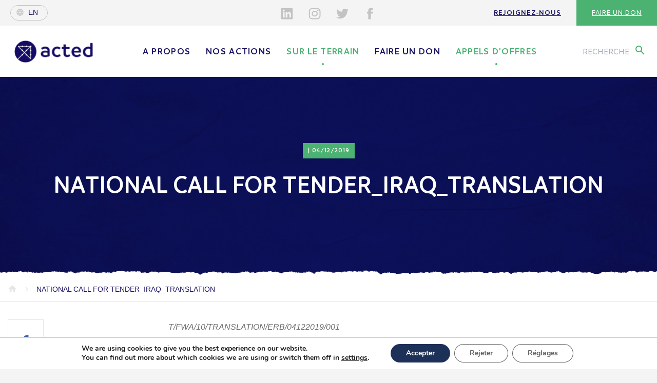

--- FILE ---
content_type: text/html; charset=UTF-8
request_url: https://www.acted.org/fr/appels-offre/national-call-for-tender_iraq_translation/
body_size: 17451
content:
<!DOCTYPE html><html><head lang="fr-FR"><meta charset="UTF-8"><meta name="viewport" content="width=device-width, initial-scale=1, shrink-to-fit=no"><meta name="turbolinks-cache-control" content="no-cache"><meta http-equiv="X-UA-Compatible" content="IE=edge"><link media="all" href="https://www.acted.org/wp-content/cache/autoptimize/1/css/autoptimize_dded744922c0ba2bbd644884bd5be298.css" rel="stylesheet"><link media="print" href="https://www.acted.org/wp-content/cache/autoptimize/1/css/autoptimize_2e84b55702c3892812f4300a2149390b.css" rel="stylesheet"><title>NATIONAL CALL FOR TENDER_IRAQ_TRANSLATION - Acted</title><link rel="icon" type="image/png" href="https://www.acted.org/wp-content/themes/acted2018/assets/favicon.png" /><meta name='robots' content='index, follow, max-image-preview:large, max-snippet:-1, max-video-preview:-1' /><link rel="alternate" href="https://www.acted.org/fr/appels-offre/national-call-for-tender_iraq_translation/" hreflang="fr" /><link rel="alternate" href="https://www.acted.org/en/appels-offre/national-call-for-tender_iraq_translation/" hreflang="en" /><link rel="canonical" href="https://www.acted.org/fr/appels-offre/national-call-for-tender_iraq_translation/" /><meta property="og:locale" content="fr_FR" /><meta property="og:locale:alternate" content="en_US" /><meta property="og:type" content="article" /><meta property="og:title" content="NATIONAL CALL FOR TENDER_IRAQ_TRANSLATION - Acted" /><meta property="og:url" content="https://www.acted.org/fr/appels-offre/national-call-for-tender_iraq_translation/" /><meta property="og:site_name" content="Acted" /><meta property="article:publisher" content="https://www.facebook.com/ngoACTED/" /><meta property="article:modified_time" content="2019-12-04T09:56:40+00:00" /><meta name="twitter:card" content="summary_large_image" /><meta name="twitter:site" content="@ACTED" /> <script type="application/ld+json" class="yoast-schema-graph">{"@context":"https://schema.org","@graph":[{"@type":"WebPage","@id":"https://www.acted.org/fr/appels-offre/national-call-for-tender_iraq_translation/","url":"https://www.acted.org/fr/appels-offre/national-call-for-tender_iraq_translation/","name":"NATIONAL CALL FOR TENDER_IRAQ_TRANSLATION - Acted","isPartOf":{"@id":"https://www.acted.org/fr/#website"},"datePublished":"2019-12-04T09:56:35+00:00","dateModified":"2019-12-04T09:56:40+00:00","breadcrumb":{"@id":"https://www.acted.org/fr/appels-offre/national-call-for-tender_iraq_translation/#breadcrumb"},"inLanguage":"fr-FR","potentialAction":[{"@type":"ReadAction","target":["https://www.acted.org/fr/appels-offre/national-call-for-tender_iraq_translation/"]}]},{"@type":"BreadcrumbList","@id":"https://www.acted.org/fr/appels-offre/national-call-for-tender_iraq_translation/#breadcrumb","itemListElement":[{"@type":"ListItem","position":1,"name":"Accueil","item":"https://www.acted.org/fr/"},{"@type":"ListItem","position":2,"name":"Tenders","item":"https://www.acted.org/fr/appels-offre/"},{"@type":"ListItem","position":3,"name":"NATIONAL CALL FOR TENDER_IRAQ_TRANSLATION"}]},{"@type":"WebSite","@id":"https://www.acted.org/fr/#website","url":"https://www.acted.org/fr/","name":"Acted","description":"Acted","publisher":{"@id":"https://www.acted.org/fr/#organization"},"potentialAction":[{"@type":"SearchAction","target":{"@type":"EntryPoint","urlTemplate":"https://www.acted.org/fr/?s={search_term_string}"},"query-input":{"@type":"PropertyValueSpecification","valueRequired":true,"valueName":"search_term_string"}}],"inLanguage":"fr-FR"},{"@type":"Organization","@id":"https://www.acted.org/fr/#organization","name":"Acted","url":"https://www.acted.org/fr/","logo":{"@type":"ImageObject","inLanguage":"fr-FR","@id":"https://www.acted.org/fr/#/schema/logo/image/","url":"https://www.acted.org/wp-content/uploads/2019/02/22759-312252599928-3469552-n.jpg","contentUrl":"https://www.acted.org/wp-content/uploads/2019/02/22759-312252599928-3469552-n.jpg","width":603,"height":604,"caption":"Acted"},"image":{"@id":"https://www.acted.org/fr/#/schema/logo/image/"},"sameAs":["https://www.facebook.com/ngoACTED/","https://x.com/ACTED","https://www.linkedin.com/company/acted/","https://www.youtube.com/user/NGOACTED"]}]}</script> <link rel='dns-prefetch' href='//challenges.cloudflare.com' /><link rel='dns-prefetch' href='//fonts.googleapis.com' /><link rel="alternate" title="oEmbed (JSON)" type="application/json+oembed" href="https://www.acted.org/wp-json/oembed/1.0/embed?url=https%3A%2F%2Fwww.acted.org%2Ffr%2Fappels-offre%2Fnational-call-for-tender_iraq_translation%2F&#038;lang=fr" /><link rel="alternate" title="oEmbed (XML)" type="text/xml+oembed" href="https://www.acted.org/wp-json/oembed/1.0/embed?url=https%3A%2F%2Fwww.acted.org%2Ffr%2Fappels-offre%2Fnational-call-for-tender_iraq_translation%2F&#038;format=xml&#038;lang=fr" /><link rel='stylesheet' id='material-icons-css' href='https://fonts.googleapis.com/icon?family=Material+Icons&#038;ver=867b51' type='text/css' media='all' /> <script type="text/javascript" src="https://www.acted.org/wp-content/themes/acted2018/bower_components/jquery/dist/jquery.min.js?ver=867b51" id="jquery-js"></script> <script type="text/javascript" src="https://www.acted.org/wp-content/themes/acted2018/js/ammap/ammap.js?ver=867b51" id="ammap-js"></script> <script type="text/javascript" src="https://www.acted.org/wp-content/themes/acted2018/js/ammap/maps/js/worldHigh.js?ver=867b51" id="worldmap-js"></script> <script type="text/javascript" src="https://www.acted.org/wp-content/themes/acted2018/js/ammap/themes/dark.js?ver=867b51" id="maptheme-js"></script> <script type="text/javascript" id="functions-js-extra">var ajax_params = {"ajax_url":"https://www.acted.org/wp-admin/admin-ajax.php","template_url":"https://www.acted.org/wp-content/themes/acted2018"};
//# sourceURL=functions-js-extra</script> <script type="text/javascript" src="https://www.acted.org/wp-content/themes/acted2018/js/min/functions-min.js?ver=867b51" id="functions-js"></script> <script type="text/javascript" id="cf7rl-redirect_method-js-extra">var cf7rl_ajax_object = {"cf7rl_ajax_url":"https://www.acted.org/wp-admin/admin-ajax.php","cf7rl_forms":"[\"|48885945|url|https:\\/\\/www.acted.org\\/en\\/confirmation-inscription-newsletter-acted\\/|0|\",\"|48882710|url|https:\\/\\/www.acted.org\\/fr\\/confirmation-inscription-newsletter-acted\\/|0|\"]","cf7rl_nonce":"10a3fa712b"};
//# sourceURL=cf7rl-redirect_method-js-extra</script> <script type="text/javascript" src="https://www.acted.org/wp-content/plugins/cf7-redirect-thank-you-page/assets/js/redirect_method.js" id="cf7rl-redirect_method-js"></script> <link rel="https://api.w.org/" href="https://www.acted.org/wp-json/" /><link rel="EditURI" type="application/rsd+xml" title="RSD" href="https://www.acted.org/xmlrpc.php?rsd" /><link rel='shortlink' href='https://www.acted.org/?p=1278144' /> <script type="text/javascript">var jQueryMigrateHelperHasSentDowngrade = false;

			window.onerror = function( msg, url, line, col, error ) {
				// Break out early, do not processing if a downgrade reqeust was already sent.
				if ( jQueryMigrateHelperHasSentDowngrade ) {
					return true;
                }

				var xhr = new XMLHttpRequest();
				var nonce = '5f397b0b82';
				var jQueryFunctions = [
					'andSelf',
					'browser',
					'live',
					'boxModel',
					'support.boxModel',
					'size',
					'swap',
					'clean',
					'sub',
                ];
				var match_pattern = /\)\.(.+?) is not a function/;
                var erroredFunction = msg.match( match_pattern );

                // If there was no matching functions, do not try to downgrade.
                if ( null === erroredFunction || typeof erroredFunction !== 'object' || typeof erroredFunction[1] === "undefined" || -1 === jQueryFunctions.indexOf( erroredFunction[1] ) ) {
                    return true;
                }

                // Set that we've now attempted a downgrade request.
                jQueryMigrateHelperHasSentDowngrade = true;

				xhr.open( 'POST', 'https://www.acted.org/wp-admin/admin-ajax.php' );
				xhr.setRequestHeader( 'Content-Type', 'application/x-www-form-urlencoded' );
				xhr.onload = function () {
					var response,
                        reload = false;

					if ( 200 === xhr.status ) {
                        try {
                        	response = JSON.parse( xhr.response );

                        	reload = response.data.reload;
                        } catch ( e ) {
                        	reload = false;
                        }
                    }

					// Automatically reload the page if a deprecation caused an automatic downgrade, ensure visitors get the best possible experience.
					if ( reload ) {
						location.reload();
                    }
				};

				xhr.send( encodeURI( 'action=jquery-migrate-downgrade-version&_wpnonce=' + nonce ) );

				// Suppress error alerts in older browsers
				return true;
			}</script> <link rel="icon" href="https://www.acted.org/wp-content/uploads/2023/07/cropped-acted-logo-portrait-couleur-juste-cercle-et-fleche-32x32.png" sizes="32x32" /><link rel="icon" href="https://www.acted.org/wp-content/uploads/2023/07/cropped-acted-logo-portrait-couleur-juste-cercle-et-fleche-192x192.png" sizes="192x192" /><link rel="apple-touch-icon" href="https://www.acted.org/wp-content/uploads/2023/07/cropped-acted-logo-portrait-couleur-juste-cercle-et-fleche-180x180.png" /><meta name="msapplication-TileImage" content="https://www.acted.org/wp-content/uploads/2023/07/cropped-acted-logo-portrait-couleur-juste-cercle-et-fleche-270x270.png" /></head><body class="wp-singular tenders-template-default single single-tenders postid-1278144 wp-theme-acted2018 position-relative "><section class="big-main-container"><header class="main-header hidden-xs" id="top"><section class="first-header d-none d-lg-block"><div class="float-left"> <a class="lang-selector d-flex align-items-center" href="https://www.acted.org/en/appels-offre/national-call-for-tender_iraq_translation/"><i class="material-icons md-18 globe">language</i><span>en</span></a></div><div class="social-pre-header social-icons"><ul><li> <a href="https://www.linkedin.com/company/acted/?originalSubdomain=fr" target="_blank"> <svg aria-hidden="true" class="in"> <use xlink:href="https://www.acted.org/wp-content/themes/acted2018/assets/icons-svg/sprite.svg#icon-social_linkedin"></use> </svg> </a></li><li> <a href="https://instagram.com/actedngo" target="_blank"> <svg aria-hidden="true" class="insta"> <use xlink:href="https://www.acted.org/wp-content/themes/acted2018/assets/icons-svg/sprite.svg#icon-social_instagram"></use> </svg> </a></li><li> <a href="https://twitter.com/ACTED" target="_blank"> <svg aria-hidden="true" class="tw"> <use xlink:href="https://www.acted.org/wp-content/themes/acted2018/assets/icons-svg/sprite.svg#icon-social_twitter"></use> </svg> </a></li><li> <a href="https://www.facebook.com/ngoACTED/" target="_blank"> <svg aria-hidden="true" class="fb"> <use xlink:href="https://www.acted.org/wp-content/themes/acted2018/assets/icons-svg/sprite.svg#icon-social_facebook"></use> </svg> </a></li></ul></div><div class="float-right menu-right"><ul id="menu-navigation-pre-header" class="menu"><li id="menu-item-10373" class="menu-item menu-item-type-post_type menu-item-object-page menu-item-10373"><a href="https://www.acted.org/fr/mobilisation/rejoignez-nous/">Rejoignez-nous</a></li><li id="menu-item-10372" class="menu-item menu-item-type-custom menu-item-object-custom menu-item-10372"><a href="https://acted.iraiser.eu/don">Faire un don</a></li></ul></div></section><section class="second-header " data-menustyle=""><section class="search-module"><div class="search-field"><div class="container"><div class="row"><div class="col-xl-12 contain-form"><form action="https://www.acted.org/fr" method="GET"> <i class="material-icons icon-search">search</i> <input class="w-100" autocomplete="off" type="text" name="s" value="" placeholder="Chercher un mot, un pays, une action..."></form> <button class="close-search-module"><i class="material-icons">close</i></button></div></div></div></div><div class="search-recommendations"><div class="recommendations-container"><div class="container"><div class="row"><div class="col-md-4"><p class="recommendation-title">Nos<br> <span>—</span> suggestions</p></div><div class="col-md-4 recommendation-list"><ul><li> <a href="https://www.acted.org/fr/mobilisation/rejoignez-nous/">Rejoignez-nous</a> <i class="material-icons">keyboard_arrow_right</i></li><li> <a href="https://www.acted.org/fr/a-propos/groupe-acted/">Groupe Acted</a> <i class="material-icons">keyboard_arrow_right</i></li><li> <a href="https://www.acted.org/fr/a-propos/nos-valeurs/code-de-conduite-et-politiques/">Code de conduite et politiques d’Acted</a> <i class="material-icons">keyboard_arrow_right</i></li><li> <a href="https://www.acted.org/fr/mobilisation/faire-un-don/">Faire un don</a> <i class="material-icons">keyboard_arrow_right</i></li></ul></div><div class="col-md-4 recommendation-list"><ul><li> <a href="https://www.acted.org/fr/appels-doffres/">Appels d'offres</a> <i class="material-icons">keyboard_arrow_right</i></li><li> <a href="https://www.acted.org/fr/mobilisation/faire-un-don/">Faire un don</a> <i class="material-icons">keyboard_arrow_right</i></li><li> <a href="https://www.acted.org/fr/mobilisation/">Mobilisation</a> <i class="material-icons">keyboard_arrow_right</i></li></ul></div></div></div></div></div></section><div class="container"><div class="d-flex align-items-center"> <button class="burger" id="menu-responsive"> <svg id="burger-svg" data-name="Layer 1" xmlns="http://www.w3.org/2000/svg" viewBox="0 0 50 50"><title>Show / Hide Navigation</title> <rect class="burger-svg__base" width="20" height="20" fill="#fff"/> <g class="burger-svg__bars" fill="#4BB272"> <rect class="burger-svg__bar burger-svg__bar-1" x="14" y="18" width="22" height="2"/> <rect class="burger-svg__bar burger-svg__bar-2" x="14" y="24" width="22" height="2"/> <rect class="burger-svg__bar burger-svg__bar-3" x="14" y="30" width="22" height="2"/> </g> </svg> </button><div class="logo-container"> <a class="main-logo" href="https://www.acted.org/fr">Acted - Acted</a></div><div class="main-nav-container d-none d-lg-block"><div class="lang-switch-respond text-center d-sm-block d-md-block d-lg-none"> <a class="lang-selector d-flex align-items-center" href="https://www.acted.org/en/appels-offre/national-call-for-tender_iraq_translation/"><i class="material-icons md-18 globe">language</i><span>en</span></a></div><nav class="main-nav"><ul id="menu-menu-principal" class="menu"><li id="menu-item-25" class="menu-item menu-item-type-post_type menu-item-object-page menu-item-has-children menu-item-25"><a href="https://www.acted.org/fr/a-propos/">A propos</a><span class="sub-menu-toggle"><span><svg aria-hidden="true" class="icon"><use xlink:href="https://www.acted.org/wp-content/themes/acted2018/assets/icons-svg/sprite.svg#icon-chevron_right"></use></svg></span></span><ul class="sub-menu"><li id="menu-item-7287" class="menu-item menu-item-type-post_type menu-item-object-page menu-item-7287"><a href="https://www.acted.org/fr/a-propos/nos-valeurs/">Nos valeurs</a></li><li id="menu-item-32" class="menu-item menu-item-type-post_type menu-item-object-page menu-item-32"><a href="https://www.acted.org/fr/a-propos/gouvernance/">Gouvernance</a></li><li id="menu-item-7729" class="menu-item menu-item-type-post_type menu-item-object-page menu-item-7729"><a href="https://www.acted.org/fr/a-propos/rapport-annuel/">Rapport Annuel</a></li><li id="menu-item-7391" class="menu-item menu-item-type-post_type menu-item-object-page menu-item-7391"><a href="https://www.acted.org/fr/a-propos/groupe-acted/">Groupe Acted</a></li><li id="menu-item-1263405" class="menu-item menu-item-type-post_type menu-item-object-page menu-item-1263405"><a href="https://www.acted.org/fr/nos-actions/en-partenariat/reseaux-partenaires/">Partenariats</a></li></ul></li><li id="menu-item-28" class="menu-item menu-item-type-post_type menu-item-object-page menu-item-has-children menu-item-28"><a href="https://www.acted.org/fr/nos-actions/">Nos actions</a><span class="sub-menu-toggle"><span><svg aria-hidden="true" class="icon"><use xlink:href="https://www.acted.org/wp-content/themes/acted2018/assets/icons-svg/sprite.svg#icon-chevron_right"></use></svg></span></span><ul class="sub-menu"><li id="menu-item-280" class="menu-item menu-item-type-post_type menu-item-object-page menu-item-280"><a href="https://www.acted.org/fr/nos-actions/nos-programmes/">Nos programmes</a></li><li id="menu-item-281" class="menu-item menu-item-type-post_type menu-item-object-page menu-item-281"><a href="https://www.acted.org/fr/nos-actions/pays-dintervention/">Nos pays d&rsquo;intervention</a></li><li id="menu-item-21552466" class="menu-item menu-item-type-post_type menu-item-object-page menu-item-21552466"><a href="https://www.acted.org/fr/noplanetb/">NOPLANETB</a></li><li id="menu-item-1289356" class="menu-item menu-item-type-post_type menu-item-object-page menu-item-1289356"><a href="https://www.acted.org/fr/nos-actions/strategie-verte/">Stratégie verte</a></li><li id="menu-item-282" class="menu-item menu-item-type-post_type menu-item-object-page menu-item-282"><a href="https://www.acted.org/fr/nos-actions/notre-savoir-faire/">Notre savoir-faire</a></li><li id="menu-item-30" class="menu-item menu-item-type-post_type menu-item-object-page menu-item-30"><a href="https://www.acted.org/fr/nos-actions/en-partenariat/">En partenariat</a></li></ul></li><li id="menu-item-24" class="menu-item menu-item-type-post_type menu-item-object-page current_page_parent menu-item-has-children menu-item-24"><a href="https://www.acted.org/fr/sur-le-terrain/">Sur le terrain</a><span class="sub-menu-toggle"><span><svg aria-hidden="true" class="icon"><use xlink:href="https://www.acted.org/wp-content/themes/acted2018/assets/icons-svg/sprite.svg#icon-chevron_right"></use></svg></span></span><ul class="sub-menu"><li id="menu-item-289" class="menu-item menu-item-type-taxonomy menu-item-object-types menu-item-289"><a href="https://www.acted.org/fr/types/articles/">Actualités</a></li><li id="menu-item-294" class="menu-item menu-item-type-taxonomy menu-item-object-types menu-item-294"><a href="https://www.acted.org/fr/types/publications/">Publications</a></li><li id="menu-item-8761959" class="menu-item menu-item-type-post_type menu-item-object-page menu-item-8761959"><a href="https://www.acted.org/fr/sur-le-terrain/liban-acted-apporte-une-aide-essentielle-aux-personnes-les-plus-vulnerables-dans-tout-le-pays/">Urgence Liban</a></li><li id="menu-item-1293214" class="menu-item menu-item-type-post_type menu-item-object-page menu-item-1293214"><a href="https://www.acted.org/fr/secheresse-dans-la-corne-de-lafrique-agissons-maintenant/">Sécheresse dans la Corne de l’Afrique</a></li><li id="menu-item-1293515" class="menu-item menu-item-type-post_type menu-item-object-page menu-item-1293515"><a href="https://www.acted.org/fr/urgence-ukraine/">Urgence Ukraine</a></li></ul></li><li id="menu-item-19106922" class="menu-item menu-item-type-custom menu-item-object-custom menu-item-19106922"><a href="https://acted.iraiser.eu/b?cid=11&#038;lang=fr_FR">Faire un don</a></li><li id="menu-item-30115" class="menu-item menu-item-type-post_type menu-item-object-page current-menu-item menu-item-30115"><a href="https://www.acted.org/fr/appels-doffres/" aria-current="page">Appels d’offres</a></li></ul></nav><div class="social-pre-header social-icons text-center d-sm-block d-md-block d-lg-none"><ul><li> <a href="https://www.linkedin.com/company/acted/?originalSubdomain=fr" target="_blank"> <svg aria-hidden="true" class="in"> <use xlink:href="https://www.acted.org/wp-content/themes/acted2018/assets/icons-svg/sprite.svg#icon-social_linkedin"></use> </svg> </a></li><li> <a href="https://instagram.com/actedngo" target="_blank"> <svg aria-hidden="true" class="insta"> <use xlink:href="https://www.acted.org/wp-content/themes/acted2018/assets/icons-svg/sprite.svg#icon-social_instagram"></use> </svg> </a></li><li> <a href="https://twitter.com/ACTED" target="_blank"> <svg aria-hidden="true" class="tw"> <use xlink:href="https://www.acted.org/wp-content/themes/acted2018/assets/icons-svg/sprite.svg#icon-social_twitter"></use> </svg> </a></li><li> <a href="https://www.facebook.com/ngoACTED/" target="_blank"> <svg aria-hidden="true" class="fb"> <use xlink:href="https://www.acted.org/wp-content/themes/acted2018/assets/icons-svg/sprite.svg#icon-social_facebook"></use> </svg> </a></li></ul></div><div class="menu-right"><ul id="menu-navigation-pre-header-1" class="menu"><li class="menu-item menu-item-type-post_type menu-item-object-page menu-item-10373"><a href="https://www.acted.org/fr/mobilisation/rejoignez-nous/">Rejoignez-nous</a></li><li class="menu-item menu-item-type-custom menu-item-object-custom menu-item-10372"><a href="https://acted.iraiser.eu/don">Faire un don</a></li></ul></div></div><div class=""><div class="search-call"> <button type="button" name="button"><span class="d-none d-xl-inline">Recherche</span> <i class="material-icons">search</i></button></div></div></div></div></section></header><section class="ban-top " data-menustyle=""><div class="image bg-blue " style=""><div class="container"><div class="row"><div class="col-md-12 text-center contain-title"><div class="table"><div class="table-cell"> <span class="ban-une"> | 04/12/2019 </span><h1>NATIONAL CALL FOR TENDER_IRAQ_TRANSLATION</h1></div></div></div></div></div></div><div class="text-container position-relative"><div class="progress"></div><div class="bg-dechirure-top white"></div><div class="container"><div class="row"><div class="col-md-12 overflow-auto"><div class="breadcrumb"> <span property="itemListElement" typeof="ListItem"><a property="item" typeof="WebPage" title="Go to Acted." href="https://www.acted.org" class="home"><i class="material-icons icon-home">home</i></a><meta property="position" content="1"></span><i class="material-icons icon-arrow">keyboard_arrow_right</i> <span property="itemListElement" typeof="ListItem"><a property="item" typeof="WebPage" title="Go to NATIONAL CALL FOR TENDER_IRAQ_TRANSLATION." href="https://www.acted.org/fr/appels-offre/national-call-for-tender_iraq_translation/" class="post post-tenders current-item"><span property="name">NATIONAL CALL FOR TENDER_IRAQ_TRANSLATION</span></a><meta property="position" content="2"></span></div></div></div></div></div></section><section class="article-reading-bar position-relative"><div class="progress"></div><div class="container"><div class="row"><div class="col-md-12 position-relative"><p class="title">NATIONAL CALL FOR TENDER_IRAQ_TRANSLATION</p> <a href="#" class="back-top" data-turbolinks="false"> <i class="material-icons">keyboard_arrow_up</i> </a></div></div></div></section><section class="article-main position-relative"><div class="container position-relative"><div class="arround-share"><nav class="share-article"><ul><li> <a href="https://www.facebook.com/dialog/share?app_id=2477895922436606&display=page&href=https://www.acted.org/fr/appels-offre/national-call-for-tender_iraq_translation/" target="_blank" class="fb"> <svg aria-hidden="true"> <use xlink:href="https://www.acted.org/wp-content/themes/acted2018/assets/icons-svg/sprite.svg#icon-social_facebook"></use> </svg> </a></li><li> <a href="https://twitter.com/intent/tweet?url=https://www.acted.org/fr/appels-offre/national-call-for-tender_iraq_translation/&text=NATIONAL CALL FOR TENDER_IRAQ_TRANSLATION&via=ACTED&hashtags=acted" target="_blank"  class="tw"> <svg aria-hidden="true"> <use xlink:href="https://www.acted.org/wp-content/themes/acted2018/assets/icons-svg/sprite.svg#icon-social_twitter"></use> </svg> </a></li><li> <a href="https://www.linkedin.com/shareArticle?url=https://www.acted.org/fr/appels-offre/national-call-for-tender_iraq_translation/&title=NATIONAL CALL FOR TENDER_IRAQ_TRANSLATION"  class="lin" target="_blank"> <svg aria-hidden="true"> <use xlink:href="https://www.acted.org/wp-content/themes/acted2018/assets/icons-svg/sprite.svg#icon-social_linkedin"></use> </svg> </a></li></ul></nav></div><div class="row"><div class="col-md-9 offset-md-2"><div class="arround-cpn"><section class="cpn-text"><p><em>T/FWA/10/TRANSLATION/ERB/04122019/001</em><em> </em></p><p>&nbsp;</p><p>&nbsp;</p><p>ACTED (Agency for Technical Cooperation and Development), implementing several projects in Iraq, and is inviting suppliers of <em>translation services</em> to submit offers for the following lots:</p><p>&nbsp;</p><table width="693"><tbody><tr><td width="36"><strong>Lot </strong><strong>1</strong></td><td width="151"><strong>Description</strong></td><td width="65"><strong>Product category</strong></td><td width="258"><strong>Qty</strong></td><td width="184"><strong>INCOTERM/Delivery Point and Deadline</strong></td></tr><tr><td width="36">Item 1</td><td width="151">Translation from Arabic to English</td><td width="65">Service</td><td width="258">Framework agreement for one year – QTYs will be identified all over the year – Fixed price per one</td><td width="184">Erbil Office Email / 1-3 days after reception of purchase order</td></tr><tr><td width="36">Item 2</td><td width="151">Translation from English to Arabic</td><td width="65">Service</td><td width="258">Framework agreement for one year – QTYs will be identified all over the year – Fixed price per one</td><td width="184">Erbil Office Email / 1-3 days after reception of purchase order</td></tr><tr><td width="36">Item 3</td><td width="151">Translation from Kurdish Sorani/Bahdini to English</td><td width="65">Service</td><td width="258">Framework agreement for one year – QTYs will be identified all over the year – Fixed price per one</td><td width="184">Erbil Office Email / 1-3 days after reception of purchase order</td></tr><tr><td width="36">Item 4</td><td width="151">Translation from English to Kurdish Sorani/Bahdini</td><td width="65">Service</td><td width="258">Framework agreement for one year – QTYs will be identified all over the year – Fixed price per one</td><td width="184">Erbil Office Email / 1-3 days after reception of purchase order</td></tr><tr><td width="36">Item 5</td><td width="151">Translation from Kurdish Sorani/Bahdini to Arabic</td><td width="65">Service</td><td width="258">Framework agreement for one year – QTYs will be identified all over the year – Fixed price per one</td><td width="184">Erbil Office Email / 1-3 days after reception of purchase order</td></tr><tr><td width="36">Item 6</td><td width="151">Translation from Arabic to Kurdish Sorani/Bahdini</td><td width="65">Service</td><td width="258">Framework agreement for one year – QTYs will be identified all over the year – Fixed price per one</td><td width="184">Erbil Office Email / 1-3 days after reception of purchase order</td></tr><tr><td width="36">Item 7</td><td width="151">Notarization services for translation</td><td width="65">Service</td><td width="258">Framework agreement for one year – QTYs will be identified all over the year – Fixed price per one</td><td width="184">Erbil Office / 1-3 days after reception of purchase order</td></tr></tbody></table><p>&nbsp;</p><table width="693"><tbody><tr><td width="36"><strong>Lot </strong><strong>2</strong></td><td width="151"><strong>Description</strong></td><td width="65"><strong>Product category</strong></td><td width="258"><strong>Qty</strong></td><td width="184"><strong>INCOTERM/Delivery Point and Deadline</strong></td></tr><tr><td width="36">Item 1</td><td width="151">Translation from Kurdish Sorani/Bahdini to French</td><td width="65">Service</td><td width="258">Framework agreement for one year – QTYs will be identified all over the year – Fixed price per one</td><td width="184">Erbil Office Email / 1-3 days after reception of purchase order</td></tr><tr><td width="36">Item 2</td><td width="151">Translation from French to Kurdish Sorani/Bahdini</td><td width="65">Service</td><td width="258">Framework agreement for one year – QTYs will be identified all over the year – Fixed price per one</td><td width="184">Erbil Office Email / 1-3 days after reception of purchase order</td></tr><tr><td width="36">Item 3</td><td width="151">Translation from Kurdish Sorani/Bahdini to Spanish</td><td width="65">Service</td><td width="258">Framework agreement for one year – QTYs will be identified all over the year – Fixed price per one</td><td width="184">Erbil Office Email / 1-3 days after reception of purchase order</td></tr><tr><td width="36">Item 4</td><td width="151">Translation from Spanish to Kurdish Sorani/Bahdini</td><td width="65">Service</td><td width="258">Framework agreement for one year – QTYs will be identified all over the year – Fixed price per one</td><td width="184">Erbil Office Email / 1-3 days after reception of purchase order</td></tr><tr><td width="36">Item 5</td><td width="151">Translation from Arabic to French</td><td width="65">Service</td><td width="258">Framework agreement for one year – QTYs will be identified all over the year – Fixed price per one</td><td width="184">Erbil Office Email / 1-3 days after reception of purchase order</td></tr><tr><td width="36">Item 6</td><td width="151">Translation from French to Arabic</td><td width="65">Service</td><td width="258">Framework agreement for one year – QTYs will be identified all over the year – Fixed price per one</td><td width="184">Erbil Office Email / 1-3 days after reception of purchase order</td></tr></tbody></table><p>&nbsp;</p><p>Tenderers are invited to bid on one or more lots, but need to submit offers for all items in the lot.</p><p>The number of items (Quantities) in the lots above are not fixed orders will be in different quantities.</p><p>Bidders need to bid for all the items of one lot to be eligible for this lot.</p><p>&nbsp;</p><p>The tender will be conducted using ACTED standard bidding documents, open to all qualified suppliers and service providers. The Bidding Documents (in English) may be collected free of charge by all interested bidders at the following address:</p><ul><li>ACTED representative office in <strong>Erbil, IRAQ (6th street (Khabat street) on the right after Ankawa intersection,1st street on the right, House #: 240/1/467 Hadiyab quarter, Ainkawa, Erbil, Iraq.</strong></li></ul><p>&nbsp;</p><p>Or can be downloaded from the ACTED website at <a href="http://www.acted.org">www.acted.org</a> under the section “Call for Tender”</p><p>Or from the NCCI website at <a href="https://www.ncciraq.org/en/">https://www.ncciraq.org/en/</a> under the section “Bids &amp; Tenders”.</p><p>&nbsp;</p><p>Potential bidders are encouraged to consult the ACTED website regularly for potential modification to the present tender and/or the bidding documents.</p><p>&nbsp;</p><p>A pre-tender information session will be organized <strong>05/12/2019 (December 5<sup>th</sup>, 2019)</strong><strong> at </strong><strong>10:00AM (Iraq time)</strong> in ACTED representative office in <strong>Erbil, IRAQ (6th street (Khabat street) on the right after Ankawa intersection,1st street on the right, House #: 240/1/467 Hadiyab quarter, Ainkawa, Erbil, Iraq</strong>. Participation of interested bidders to the information session is preferable but not compulsory.</p><p>&nbsp;</p><p>All bids must be submitted before <strong>26</strong><strong>/12/2019 (December </strong><strong>26<sup>th</sup></strong><strong>, 2019) at 12:00PM (Iraq time) </strong>at the address mentioned above in a sealed envelope or by E-mail at <a href="mailto:iraq.tender@acted.org">iraq.tender@acted.org</a>, Cc tender@acted.org. Late Bids will be automatically rejected.</p><p>&nbsp;</p><p>ACTED will not be responsible for any costs or expenses incurred by the Bidders in connection with the preparation and submission of their bids to ACTED.</p><p>&nbsp;</p><p>A tender opening session will take place <strong>28</strong><strong>/12/2019 (December </strong><strong>28<sup>th</sup></strong><strong>, 2019) at 2:00PM (Iraq time)</strong> in the ACTED representative office in <strong>E</strong><strong>r</strong><strong>b</strong><strong>il</strong><strong>, IRAQ</strong>. The presence of bidders’ representative is allowed. For all inquiries regarding this tender, please contact the ACTED representative office in <strong>E</strong><strong>r</strong><strong>b</strong><strong>il</strong><strong>, IRAQ </strong>not later than <strong>24</strong><strong>/12/2019 (December </strong><strong>24<sup>th</sup></strong><strong>, 2019) at 12:00PM (Iraq time)</strong> in person or by E-mail at <a href="mailto:iraq.tender@acted.org">iraq.tender@acted.org</a>, Cc tender@acted.org.</p><p>&nbsp;</p><p>&nbsp;</p><p><strong>Note: </strong>if you witness or suspect any unlawful, improper or unethical act or business practices (such as soliciting, accepting or attempting to provide or accept any kickback) during the tendering process, please send an e-mail to <a href="mailto:transparency@acted.org">transparency@acted.org</a>.</p></section><section class="cpn-files"><div class="media"><div class="media-body clearfix"><h5 class="mt-0">T_10FWA_TRANSLATION_Tender documents_APP</h5> <a href="https://www.acted.org/wp-content/uploads/2019/12/t-10fwa-translation-tender-documents-app.pdf" class="float-right" target="_blank" rel="nofollow">Télécharger</a></div> <a class="media-image" href="https://www.acted.org/wp-content/uploads/2019/12/t-10fwa-translation-tender-documents-app.pdf" target="_blank" rel="nofollow"> <svg aria-hidden="true"> <use xlink:href="https://www.acted.org/wp-content/themes/acted2018/assets/icons-svg/sprite.svg#icon-insert_drive_file"></use> </svg> </a></div></section></div></div></div></div></section><section class="component-rh-slider position-relative" id='slider-rh-0'><div class="overflow-hidden"><div class="container slider-rh-container"><div class="row row-eq-height"><div class="col-md-3 position-relative slider-informations"><p class="slider-title">Nos appels <br><span>—</span> d'offres</p><div class="slider-nav"> <a href="#" data-turbolinks="false" class="prev" ><i class="material-icons">arrow_back</i></a> <a href="#" data-turbolinks="false" class="next"><i class="material-icons">arrow_forward</i></a></div></div><div class="col-md-9"><div class="slider-rh"><div class="slidee row-equal-height clearfix"><div class="item item-rh"><div class="top"><div class="meta clearfix"><div class="float-left place"> <a href="https://www.acted.org/fr/pays-interventions/syrie/"><i class="material-icons">place</i> Syrie</a></div><div class="float-right infos"><p>20/06/2018</p></div></div> <a href="https://www.acted.org/fr/appels-offre/international-call-for-tender-north-west-syria-food-rations-kits-ready-to-eat-ration-rter-kits-2/" class="title">INTERNATIONAL CALL FOR TENDER &#8211; North West Syria &#8211; FOOD RATIONS KITS &amp; READY TO EAT RATION (RTER) KITS</a></div><div class="bottom clearfix"><div class="float-right"> <a href="https://www.acted.org/fr/appels-offre/international-call-for-tender-north-west-syria-food-rations-kits-ready-to-eat-ration-rter-kits-2/" class="know-more">En savoir plus</a></div></div></div><div class="item item-rh"><div class="top"><div class="meta clearfix"><div class="float-right infos"><p>05/04/2024</p></div></div> <a href="https://www.acted.org/fr/appels-offre/international-call-for-tender_south-sudan_consultancy-services/" class="title">International Call for Tender_South Sudan_Consultancy Services</a></div><div class="bottom clearfix"><div class="float-right"> <a href="https://www.acted.org/fr/appels-offre/international-call-for-tender_south-sudan_consultancy-services/" class="know-more">En savoir plus</a></div></div></div><div class="item item-rh"><div class="top"><div class="meta clearfix"><div class="float-right infos"><p>29/01/2021</p></div></div> <a href="https://www.acted.org/fr/appels-offre/international-call-for-tender-recipient-contractual-audit-of-acted-for-fiscal-year-2020/" class="title">INTERNATIONAL CALL FOR TENDER &#8211; Recipient Contractual Audit of ACTED for Fiscal Year 2020</a></div><div class="bottom clearfix"><div class="float-right"> <a href="https://www.acted.org/fr/appels-offre/international-call-for-tender-recipient-contractual-audit-of-acted-for-fiscal-year-2020/" class="know-more">En savoir plus</a></div></div></div><div class="item item-rh"><div class="top"><div class="meta clearfix"><div class="float-right infos"><p>27/02/2020</p></div></div> <a href="https://www.acted.org/fr/appels-offre/international-call-for-tender_tajikistan_seedlings/" class="title">INTERNATIONAL CALL FOR TENDER_TAJIKISTAN_SEEDLINGS</a></div><div class="bottom clearfix"><div class="float-right"> <a href="https://www.acted.org/fr/appels-offre/international-call-for-tender_tajikistan_seedlings/" class="know-more">En savoir plus</a></div></div></div><div class="item item-rh"><div class="top"><div class="meta clearfix"><div class="float-right infos"><p>30/10/2024</p></div></div> <a href="https://www.acted.org/fr/appels-offre/international-prequalification-call-for-tender-lebanon-infrastructure/" class="title">National prequalification call for tender &#8211; Lebanon &#8211; Infrastructure</a></div><div class="bottom clearfix"><div class="float-right"> <a href="https://www.acted.org/fr/appels-offre/international-prequalification-call-for-tender-lebanon-infrastructure/" class="know-more">En savoir plus</a></div></div></div><div class="item item-rh"><div class="top"><div class="meta clearfix"><div class="float-right infos"><p>29/08/2019</p></div></div> <a href="https://www.acted.org/fr/appels-offre/achats-de-semences-fournitures-appel-doffres-international-acted-congo/" class="title">Achats de semences &amp; fournitures &#8211; APPEL D’OFFRES INTERNATIONAL &#8211; ACTED CONGO</a></div><div class="bottom clearfix"><div class="float-right"> <a href="https://www.acted.org/fr/appels-offre/achats-de-semences-fournitures-appel-doffres-international-acted-congo/" class="know-more">En savoir plus</a></div></div></div><div class="item item-rh"><div class="top"><div class="meta clearfix"><div class="float-right infos"><p>13/05/2019</p></div></div> <a href="https://www.acted.org/fr/appels-offre/international-call-for-tender_acted-south-sudan_consultancy/" class="title">INTERNATIONAL CALL FOR TENDER_ACTED SOUTH SUDAN_CONSULTANCY</a></div><div class="bottom clearfix"><div class="float-right"> <a href="https://www.acted.org/fr/appels-offre/international-call-for-tender_acted-south-sudan_consultancy/" class="know-more">En savoir plus</a></div></div></div><div class="item item-rh"><div class="top"><div class="meta clearfix"><div class="float-right infos"><p>25/03/2022</p></div></div> <a href="https://www.acted.org/fr/appels-offre/international-call-for-tender_libanon_pipes-and-accessories/" class="title">International Call for Tender_Lebanon_Pipes and Accessories</a></div><div class="bottom clearfix"><div class="float-right"> <a href="https://www.acted.org/fr/appels-offre/international-call-for-tender_libanon_pipes-and-accessories/" class="know-more">En savoir plus</a></div></div></div><div class="item item-rh"><div class="top"><div class="meta clearfix"><div class="float-right infos"><p>27/01/2020</p></div></div> <a href="https://www.acted.org/fr/appels-offre/national-call-for-tender_sri-lanka_external-evaluation/" class="title">NATIONAL CALL FOR TENDER_SRI LANKA_External Evaluation</a></div><div class="bottom clearfix"><div class="float-right"> <a href="https://www.acted.org/fr/appels-offre/national-call-for-tender_sri-lanka_external-evaluation/" class="know-more">En savoir plus</a></div></div></div><div class="item item-rh"><div class="top"><div class="meta clearfix"><div class="float-right infos"><p>09/05/2022</p></div></div> <a href="https://www.acted.org/fr/appels-offre/international-call-for-tender_lebanon_specialized-equipment-for-water-establishments-we/" class="title">International Call For Tender_Lebanon_Specialized Equipment for Water Establishments (WE)</a></div><div class="bottom clearfix"><div class="float-right"> <a href="https://www.acted.org/fr/appels-offre/international-call-for-tender_lebanon_specialized-equipment-for-water-establishments-we/" class="know-more">En savoir plus</a></div></div></div><div class="item item-rh"><div class="top"><div class="meta clearfix"><div class="float-right infos"><p>27/01/2020</p></div></div> <a href="https://www.acted.org/fr/appels-offre/national-call-for-tender_jordan_carbonbooks/" class="title">National Call for Tender_Jordan_CarbonBooks</a></div><div class="bottom clearfix"><div class="float-right"> <a href="https://www.acted.org/fr/appels-offre/national-call-for-tender_jordan_carbonbooks/" class="know-more">En savoir plus</a></div></div></div><div class="item item-rh"><div class="top"><div class="meta clearfix"><div class="float-right infos"><p>20/04/2020</p></div></div> <a href="https://www.acted.org/fr/appels-offre/international-call-for-tender_iraq_consultancy-hygiene/" class="title">INTERNATIONAL CALL FOR TENDER_Iraq_Consultancy/Hygiene</a></div><div class="bottom clearfix"><div class="float-right"> <a href="https://www.acted.org/fr/appels-offre/international-call-for-tender_iraq_consultancy-hygiene/" class="know-more">En savoir plus</a></div></div></div></div></div></div></div><div class="row cta-list-row"><div class="col-md-4 offset-md-4"> <a class="cta cta-red w-100" href="https://www.acted.org/fr/appels-doffres/">Voir tous nos appels d'offres</a></div></div></div><div class="bg-dechirure-top grey inverse"></div></section><section class="big-footer"><section class="component-newletter position-relative"><div class="bg-dechirure-top inverse white"></div><div class="container"><div class="row mb-5"><div class="col-md-12 mb-3 position-relative section-title text-center"><h2 class="title coral text-center uppercase mb-4">ABONNEZ-VOUS A NOS ACTUALITÉS</h2><p>Inscrivez-vous et restez en contact avec les équipes d’Acted sur le terrain</p></div></div><div class="wpcf7 no-js" id="wpcf7-f48882710-o1" lang="fr-FR" dir="ltr" data-wpcf7-id="48882710"><div class="screen-reader-response"><p role="status" aria-live="polite" aria-atomic="true"></p><ul></ul></div><form action="/fr/appels-offre/national-call-for-tender_iraq_translation/#wpcf7-f48882710-o1" method="post" class="wpcf7-form init" aria-label="Formulaire de contact" novalidate="novalidate" data-status="init"><fieldset class="hidden-fields-container"><input type="hidden" name="_wpcf7" value="48882710" /><input type="hidden" name="_wpcf7_version" value="6.1.4" /><input type="hidden" name="_wpcf7_locale" value="fr_FR" /><input type="hidden" name="_wpcf7_unit_tag" value="wpcf7-f48882710-o1" /><input type="hidden" name="_wpcf7_container_post" value="0" /><input type="hidden" name="_wpcf7_posted_data_hash" value="" /><input type="hidden" name="_wpcf7dtx_version" value="5.0.4" /></fieldset><div class="wpcf7-turnstile cf-turnstile" data-sitekey="0x4AAAAAABoLWcNyau4UkyrA" data-response-field-name="_wpcf7_turnstile_response"></div><div class="row"><div class="col-md-3 mb-3"><span class="wpcf7-form-control-wrap" data-name="PRENOM"><input size="40" maxlength="200" class="wpcf7-form-control wpcf7-text wpcf7-validates-as-required input form-control" aria-required="true" aria-invalid="false" placeholder="Votre prénom" value="" type="text" name="PRENOM" /></span></div><div class="col-md-3 mb-3"><span class="wpcf7-form-control-wrap" data-name="NOM"><input size="40" maxlength="200" class="wpcf7-form-control wpcf7-text wpcf7-validates-as-required input form-control" aria-required="true" aria-invalid="false" placeholder="Votre nom" value="" type="text" name="NOM" /></span></div><div class="col-md-6 mb-3"><div class="input-group"><span class="wpcf7-form-control-wrap" data-name="EMAIL"><input size="40" maxlength="400" class="wpcf7-form-control wpcf7-email wpcf7-validates-as-required wpcf7-text wpcf7-validates-as-email input form-control" aria-required="true" aria-invalid="false" placeholder="Votre email" value="" type="email" name="EMAIL" /></span><div class="input-group-append"><button class="wpcf7-form-control wpcf7-submit btn btn-primary custom-btn-style button editable btn btn-outline-secondary" type="submit" data-editfield="subscribe">Je m'abonne</button></div></div></div></div><div class="row"><div class="col-md-12 text-center mt-5"> <span class="wpcf7-form-control-wrap" data-name="acceptance-734"><span class="wpcf7-form-control wpcf7-acceptance"><span class="wpcf7-list-item"><label><input type="checkbox" name="acceptance-734" value="1" aria-invalid="false" /><span class="wpcf7-list-item-label">En m’inscrivant à la Newsletter Acted, j’accepte de recevoir des informations de la part de l’association, et au traitement de mes données personnelles nécessaires pour l’envoi de ces informations à mon attention.</span></label></span></span></span></div></div><input type='hidden' class='wpcf7-pum' value='{"closepopup":false,"closedelay":0,"openpopup":false,"openpopup_id":0}' /><div class="wpcf7-response-output" aria-hidden="true"></div></form></div><div class="row"><div class="col-md-12 mt-5 text-center"><div style="display: none;">49</div><p class="small">Votre adresse de messagerie est uniquement utilisée pour vous envoyer notre lettre d’information ainsi que des actualités d’Acted. Vous pouvez à tout moment utiliser le lien de désabonnement intégré dans la newsletter. <a href="https://www.acted.org/fr/mentions-legales/" target="_blank">En savoir plus</a>.</p></div></div></div></section><footer class="main-footer"><section class="footer-top"><div class="container"><div class="row d-flex align-items-center"><div class="col-md-2 d-none d-sm-none d-md-block"> <noscript><img src="https://www.acted.org/wp-content/themes/acted2018/assets/nouveau-logo/logo-acted-blanc.png" class="img-fluid" width="176" height="68"></noscript><img src='data:image/svg+xml,%3Csvg%20xmlns=%22http://www.w3.org/2000/svg%22%20viewBox=%220%200%20176%2068%22%3E%3C/svg%3E' data-src="https://www.acted.org/wp-content/themes/acted2018/assets/nouveau-logo/logo-acted-blanc.png" class="lazyload img-fluid" width="176" height="68"></div><div class="col-md-8 text-center main-footer-container d-none d-sm-none d-md-block"><nav class="nav-main-footer"><ul id="menu-navigation-principale-footer" class="menu"><li id="menu-item-55" class="menu-item menu-item-type-post_type menu-item-object-page menu-item-55"><a href="https://www.acted.org/fr/a-propos/">A propos d’Acted</a></li><li id="menu-item-54" class="menu-item menu-item-type-post_type menu-item-object-page menu-item-54"><a href="https://www.acted.org/fr/nos-actions/">Nos actions</a></li><li id="menu-item-56" class="menu-item menu-item-type-post_type menu-item-object-page current_page_parent menu-item-56"><a href="https://www.acted.org/fr/sur-le-terrain/">Sur le terrain</a></li><li id="menu-item-53" class="menu-item menu-item-type-post_type menu-item-object-page menu-item-53"><a href="https://www.acted.org/fr/mobilisation/">Mobilisation</a></li></ul></nav></div><div class="col-md-2 back-to-top-container text-right"> <button class="back-to-top-footer">Retour en haut</button></div></div></div></section><section class="footer-center"><div class="container"><div class="row row-eq-height"><div class="col-md-3"><ul id="menu-navigation-footer-left" class="mini-menu-footer"><li id="menu-item-31143" class="menu-item menu-item-type-custom menu-item-object-custom menu-item-31143"><a href="https://www.acted.org/fr/mobilisation/rejoignez-nous/">Nous rejoindre</a></li><li id="menu-item-1297257" class="menu-item menu-item-type-post_type menu-item-object-page menu-item-1297257"><a href="https://www.acted.org/fr/espace-medias/">Espace médias</a></li><li id="menu-item-1282873" class="menu-item menu-item-type-custom menu-item-object-custom menu-item-1282873"><a href="https://acted.iraiser.eu/don/~mon-don/">Faire un don</a></li></ul></div><div class="col-md-6 text-center"><ul class="footer-pays-list d-none d-sm-none d-md-block"><li> <a href="https://www.acted.org/fr/pays/afghanistan/" title="Lien vers : Afghanistan" rel="Lien vers : Afghanistan">Afghanistan</a></li><li> <a href="https://www.acted.org/fr/pays/armenia/" title="Lien vers : Arménie" rel="Lien vers : Arménie">Arménie</a></li><li> <a href="https://www.acted.org/fr/pays/bangladesh/" title="Lien vers : Bangladesh" rel="Lien vers : Bangladesh">Bangladesh</a></li><li> <a href="https://www.acted.org/fr/pays/burkina-faso-3/" title="Lien vers : Burkina Faso" rel="Lien vers : Burkina Faso">Burkina Faso</a></li><li> <a href="https://www.acted.org/fr/pays/cote-divoire/" title="Lien vers : Côte d&rsquo;Ivoire" rel="Lien vers : Côte d&rsquo;Ivoire">Côte d&rsquo;Ivoire</a></li><li> <a href="https://www.acted.org/fr/pays/ethiopie/" title="Lien vers : Ethiopie" rel="Lien vers : Ethiopie">Ethiopie</a></li><li> <a href="https://www.acted.org/fr/pays/france/" title="Lien vers : France" rel="Lien vers : France">France</a></li><li> <a href="https://www.acted.org/fr/pays/haiti/" title="Lien vers : Haïti" rel="Lien vers : Haïti">Haïti</a></li><li> <a href="https://www.acted.org/fr/pays/irak/" title="Lien vers : Irak" rel="Lien vers : Irak">Irak</a></li><li> <a href="https://www.acted.org/fr/pays/jordanie/" title="Lien vers : Jordanie" rel="Lien vers : Jordanie">Jordanie</a></li><li> <a href="https://www.acted.org/fr/pays/kenya/" title="Lien vers : Kenya" rel="Lien vers : Kenya">Kenya</a></li><li> <a href="https://www.acted.org/fr/pays/kirghizistan/" title="Lien vers : Kirghizistan" rel="Lien vers : Kirghizistan">Kirghizistan</a></li><li> <a href="https://www.acted.org/fr/pays/liban-2/" title="Lien vers : Liban" rel="Lien vers : Liban">Liban</a></li><li> <a href="https://www.acted.org/fr/pays/libye/" title="Lien vers : Libye" rel="Lien vers : Libye">Libye</a></li><li> <a href="https://www.acted.org/fr/pays/mali/" title="Lien vers : Mali" rel="Lien vers : Mali">Mali</a></li><li> <a href="https://www.acted.org/fr/pays/maroc/" title="Lien vers : Maroc" rel="Lien vers : Maroc">Maroc</a></li><li> <a href="https://www.acted.org/fr/pays/mayotte-france/" title="Lien vers : Mayotte (France)" rel="Lien vers : Mayotte (France)">Mayotte (France)</a></li><li> <a href="https://www.acted.org/fr/pays/moldavie/" title="Lien vers : Moldavie" rel="Lien vers : Moldavie">Moldavie</a></li><li> <a href="https://www.acted.org/fr/pays/mozambique/" title="Lien vers : Mozambique" rel="Lien vers : Mozambique">Mozambique</a></li><li> <a href="https://www.acted.org/fr/pays/myanmar/" title="Lien vers : Myanmar" rel="Lien vers : Myanmar">Myanmar</a></li><li> <a href="https://www.acted.org/fr/pays/ouganda/" title="Lien vers : Ouganda" rel="Lien vers : Ouganda">Ouganda</a></li><li> <a href="https://www.acted.org/fr/pays/ouzbekistan/" title="Lien vers : Ouzbékistan" rel="Lien vers : Ouzbékistan">Ouzbékistan</a></li><li> <a href="https://www.acted.org/fr/pays/pakistan/" title="Lien vers : Pakistan" rel="Lien vers : Pakistan">Pakistan</a></li><li> <a href="https://www.acted.org/fr/pays/philippines/" title="Lien vers : Philippines" rel="Lien vers : Philippines">Philippines</a></li><li> <a href="https://www.acted.org/fr/pays/republique-centrafricaine/" title="Lien vers : République centrafricaine" rel="Lien vers : République centrafricaine">République centrafricaine</a></li><li> <a href="https://www.acted.org/fr/pays/rdc/" title="Lien vers : République démocratique du Congo" rel="Lien vers : République démocratique du Congo">République démocratique du Congo</a></li><li> <a href="https://www.acted.org/fr/pays/rep-congo/" title="Lien vers : République du Congo" rel="Lien vers : République du Congo">République du Congo</a></li><li> <a href="https://www.acted.org/fr/pays/somalie/" title="Lien vers : Somalie" rel="Lien vers : Somalie">Somalie</a></li><li> <a href="https://www.acted.org/fr/pays/soudan/" title="Lien vers : Soudan" rel="Lien vers : Soudan">Soudan</a></li><li> <a href="https://www.acted.org/fr/pays/sud-soudan/" title="Lien vers : Soudan du Sud" rel="Lien vers : Soudan du Sud">Soudan du Sud</a></li><li> <a href="https://www.acted.org/fr/pays/sri-lanka/" title="Lien vers : Sri Lanka" rel="Lien vers : Sri Lanka">Sri Lanka</a></li><li> <a href="https://www.acted.org/fr/pays/syrie/" title="Lien vers : Syrie" rel="Lien vers : Syrie">Syrie</a></li><li> <a href="https://www.acted.org/fr/pays/tadjikistan/" title="Lien vers : Tadjikistan" rel="Lien vers : Tadjikistan">Tadjikistan</a></li><li> <a href="https://www.acted.org/fr/pays/tchad/" title="Lien vers : Tchad" rel="Lien vers : Tchad">Tchad</a></li><li> <a href="https://www.acted.org/fr/pays/tpo/" title="Lien vers : Territoire Palestinien occupé" rel="Lien vers : Territoire Palestinien occupé">Territoire Palestinien occupé</a></li><li> <a href="https://www.acted.org/fr/pays/thailande/" title="Lien vers : Thaïlande" rel="Lien vers : Thaïlande">Thaïlande</a></li><li> <a href="https://www.acted.org/fr/pays/tunisie/" title="Lien vers : Tunisie" rel="Lien vers : Tunisie">Tunisie</a></li><li> <a href="https://www.acted.org/fr/pays/turquie/" title="Lien vers : Turquie" rel="Lien vers : Turquie">Turquie</a></li><li> <a href="https://www.acted.org/fr/pays/ukraine/" title="Lien vers : Ukraine" rel="Lien vers : Ukraine">Ukraine</a></li><li> <a href="https://www.acted.org/fr/pays/venezuela/" title="Lien vers : Venezuela" rel="Lien vers : Venezuela">Venezuela</a></li><li> <a href="https://www.acted.org/fr/pays/yemen/" title="Lien vers : Yémen" rel="Lien vers : Yémen">Yémen</a></li></ul><div class="social-icons"><ul><li> <a href="https://www.facebook.com/ngoACTED/" target="_blank"> <svg aria-hidden="true" class="fb"> <use xlink:href="https://www.acted.org/wp-content/themes/acted2018/assets/icons-svg/sprite.svg#icon-social_facebook"></use> </svg> </a></li><li> <a href="https://twitter.com/ACTED" target="_blank"> <svg aria-hidden="true" class="tw"> <use xlink:href="https://www.acted.org/wp-content/themes/acted2018/assets/icons-svg/sprite.svg#icon-social_twitter"></use> </svg> </a></li><li> <a href="https://www.linkedin.com/company/acted/" target="_blank"> <svg aria-hidden="true" class="in"> <use xlink:href="https://www.acted.org/wp-content/themes/acted2018/assets/icons-svg/sprite.svg#icon-social_linkedin"></use> </svg> </a></li><li> <a href="https://www.instagram.com/actedngo/" target="_blank"> <svg aria-hidden="true" class="insta"> <use xlink:href="https://www.acted.org/wp-content/themes/acted2018/assets/icons-svg/sprite.svg#icon-social_instagram"></use> </svg> </a></li><li> <a href="https://www.youtube.com/user/NGOACTED" target="_blank"> <svg aria-hidden="true" class="yt"> <use xlink:href="https://www.acted.org/wp-content/themes/acted2018/assets/icons-svg/sprite.svg#icon-social_youtube"></use> </svg> </a></li></ul></div></div><div class="col-md-3 text-right d-flex align-items-center justify-content-end d-none d-sm-none d-md-block"> <a href="http://www.donenconfiance.org/" target="_blank" class="d-none d-sm-none d-md-block"><noscript><img src="https://www.acted.org/wp-content/themes/acted2018/assets/don.png" class="img-fluid" width="130" height="129"></noscript><img src='data:image/svg+xml,%3Csvg%20xmlns=%22http://www.w3.org/2000/svg%22%20viewBox=%220%200%20130%20129%22%3E%3C/svg%3E' data-src="https://www.acted.org/wp-content/themes/acted2018/assets/don.png" class="lazyload img-fluid" width="130" height="129"></a></div></div></div></section><section class="footer-mini"><div class="container"><div class="row d-flex align-items-center"><div class="col-md-3 d-none d-sm-none d-md-block"><div class="float-left"> <a class="lang-selector d-flex align-items-center" href="https://www.acted.org/en/appels-offre/national-call-for-tender_iraq_translation/"><i class="material-icons md-18 globe">language</i><span>en</span></a></div></div><div class="col-md-6 text-center"><div class="menu-mini"><ul id="menu-navigation-footer-mini" class="menu"><li id="menu-item-62" class="menu-item menu-item-type-post_type menu-item-object-page current-menu-item menu-item-62"><a href="https://www.acted.org/fr/appels-doffres/" aria-current="page">Appels d&rsquo;offres</a></li><li id="menu-item-63" class="menu-item menu-item-type-post_type menu-item-object-page menu-item-63"><a href="https://www.acted.org/fr/espace-medias/">Espace médias</a></li><li id="menu-item-10875" class="menu-item menu-item-type-post_type menu-item-object-page menu-item-10875"><a href="https://www.acted.org/fr/contact/">Contact</a></li><li id="menu-item-64" class="menu-item menu-item-type-post_type menu-item-object-page menu-item-64"><a href="https://www.acted.org/fr/mentions-legales/">Mentions légales</a></li></ul></div></div><div class="col-md-3 text-right"><p class="copyright-footer">© 2026 Acted • Tous droits réservés</p></div></div></div></section></footer></section> <script type="speculationrules">{"prefetch":[{"source":"document","where":{"and":[{"href_matches":"/*"},{"not":{"href_matches":["/wp-*.php","/wp-admin/*","/wp-content/uploads/*","/wp-content/*","/wp-content/plugins/*","/wp-content/themes/acted2018/*","/*\\?(.+)"]}},{"not":{"selector_matches":"a[rel~=\"nofollow\"]"}},{"not":{"selector_matches":".no-prefetch, .no-prefetch a"}}]},"eagerness":"conservative"}]}</script> <aside id="moove_gdpr_cookie_info_bar" class="moove-gdpr-info-bar-hidden moove-gdpr-align-center moove-gdpr-light-scheme gdpr_infobar_postion_bottom" aria-label="Bannière de cookies GDPR" style="display: none;"><div class="moove-gdpr-info-bar-container"><div class="moove-gdpr-info-bar-content"><div class="moove-gdpr-cookie-notice"><p>We are using cookies to give you the best experience on our website.</p><p>You can find out more about which cookies we are using or switch them off in <button  aria-haspopup="true" data-href="#moove_gdpr_cookie_modal" class="change-settings-button">settings</button>.</p></div><div class="moove-gdpr-button-holder"> <button class="mgbutton moove-gdpr-infobar-allow-all gdpr-fbo-0" aria-label="Accepter" >Accepter</button> <button class="mgbutton moove-gdpr-infobar-reject-btn gdpr-fbo-1 "  aria-label="Rejeter">Rejeter</button> <button class="mgbutton moove-gdpr-infobar-settings-btn change-settings-button gdpr-fbo-2" aria-haspopup="true" data-href="#moove_gdpr_cookie_modal"  aria-label="Réglages">Réglages</button></div></div></div></aside> <noscript><style>.lazyload{display:none;}</style></noscript><script data-noptimize="1">window.lazySizesConfig=window.lazySizesConfig||{};window.lazySizesConfig.loadMode=1;</script><script async data-noptimize="1" src='https://www.acted.org/wp-content/plugins/autoptimize/classes/external/js/lazysizes.min.js?ao_version=3.1.14'></script><script type="text/javascript" src="https://www.acted.org/wp-includes/js/dist/hooks.min.js?ver=dd5603f07f9220ed27f1" id="wp-hooks-js"></script> <script type="text/javascript" src="https://www.acted.org/wp-includes/js/dist/i18n.min.js?ver=c26c3dc7bed366793375" id="wp-i18n-js"></script> <script type="text/javascript" id="wp-i18n-js-after">wp.i18n.setLocaleData( { 'text direction\u0004ltr': [ 'ltr' ] } );
//# sourceURL=wp-i18n-js-after</script> <script type="text/javascript" src="https://www.acted.org/wp-content/plugins/contact-form-7/includes/swv/js/index.js?ver=6.1.4" id="swv-js"></script> <script type="text/javascript" id="contact-form-7-js-translations">( function( domain, translations ) {
	var localeData = translations.locale_data[ domain ] || translations.locale_data.messages;
	localeData[""].domain = domain;
	wp.i18n.setLocaleData( localeData, domain );
} )( "contact-form-7", {"translation-revision-date":"2025-02-06 12:02:14+0000","generator":"GlotPress\/4.0.1","domain":"messages","locale_data":{"messages":{"":{"domain":"messages","plural-forms":"nplurals=2; plural=n > 1;","lang":"fr"},"This contact form is placed in the wrong place.":["Ce formulaire de contact est plac\u00e9 dans un mauvais endroit."],"Error:":["Erreur\u00a0:"]}},"comment":{"reference":"includes\/js\/index.js"}} );
//# sourceURL=contact-form-7-js-translations</script> <script type="text/javascript" id="contact-form-7-js-before">var wpcf7 = {
    "api": {
        "root": "https:\/\/www.acted.org\/wp-json\/",
        "namespace": "contact-form-7\/v1"
    }
};
//# sourceURL=contact-form-7-js-before</script> <script type="text/javascript" src="https://www.acted.org/wp-content/plugins/contact-form-7/includes/js/index.js?ver=6.1.4" id="contact-form-7-js"></script> <script type="text/javascript" src="https://challenges.cloudflare.com/turnstile/v0/api.js" id="cloudflare-turnstile-js" data-wp-strategy="async"></script> <script type="text/javascript" id="cloudflare-turnstile-js-after">document.addEventListener( 'wpcf7submit', e => turnstile.reset() );
//# sourceURL=cloudflare-turnstile-js-after</script> <script type="text/javascript" id="moove_gdpr_frontend-js-extra">var moove_frontend_gdpr_scripts = {"ajaxurl":"https://www.acted.org/wp-admin/admin-ajax.php","post_id":"1278144","plugin_dir":"https://www.acted.org/wp-content/plugins/gdpr-cookie-compliance","show_icons":"all","is_page":"","ajax_cookie_removal":"false","strict_init":"2","enabled_default":{"strict":1,"third_party":0,"advanced":0,"performance":0,"preference":0},"geo_location":"false","force_reload":"true","is_single":"1","hide_save_btn":"false","current_user":"0","cookie_expiration":"365","script_delay":"2000","close_btn_action":"1","close_btn_rdr":"","scripts_defined":"{\"cache\":true,\"header\":\"\",\"body\":\"\",\"footer\":\"\",\"thirdparty\":{\"header\":\"\\t\\t\\t\\t\\t\\t\\t\\t\u003C!-- Google tag (gtag.js) - Google Analytics 4 --\u003E\\n\\t\\t\\t\\t\u003Cscript data-gdpr src=\\\"https:\\/\\/www.googletagmanager.com\\/gtag\\/js?id=G-JPRYPBS9D8\\\" data-type=\\\"gdpr-integration\\\"\u003E\u003C\\/script\u003E\\n\\t\\t\\t\\t\u003Cscript data-gdpr data-type=\\\"gdpr-integration\\\"\u003E\\n\\t\\t\\t\\t\\twindow.dataLayer = window.dataLayer || [];\\n\\t\\t\\t\\t\\tfunction gtag(){dataLayer.push(arguments);}\\n\\t\\t\\t\\t\\tgtag('js', new Date());\\n\\n\\t\\t\\t\\t\\tgtag('config', 'G-JPRYPBS9D8');\\n\\t\\t\\t\\t\u003C\\/script\u003E\\n\\t\\t\\t\\t\\t\\t\\t\\t\\t\\t\\t\\t\\t\\t\\t\\t\u003C!-- Global site tag (gtag.js) - Google Ads --\u003E\\n\\t\\t\\t\\t\u003Cscript data-gdpr type=\\\"text\\/javascript\\\" data-type=\\\"gdpr-integration\\\" src=\\\"https:\\/\\/www.googletagmanager.com\\/gtag\\/js?id=G-JPRYPBS9D8\\\"\u003E\u003C\\/script\u003E\\n\\t\\t\\t\\t\u003Cscript data-gdpr data-type=\\\"gdpr-integration\\\"\u003E\\n\\t\\t\\t\\t\\twindow.dataLayer = window.dataLayer || [];\\n\\t\\t\\t\\t\\tfunction gtag(){dataLayer.push(arguments);}\\n\\t\\t\\t\\t\\tgtag('js', new Date());\\n\\t\\t\\t\\t\\tgtag('config', 'G-JPRYPBS9D8');\\n\\t\\t\\t\\t\u003C\\/script\u003E\\n\\t\\t\\t\\t\u003C!-- End Google Ads --\u003E\\n\\t\\t\\t\\t\\t\\t\\t\\t\",\"body\":\"\",\"footer\":\"\"},\"strict\":{\"header\":\"\",\"body\":\"\",\"footer\":\"\"},\"advanced\":{\"header\":\"\",\"body\":\"\",\"footer\":\"\"}}","gdpr_scor":"true","wp_lang":"_fr","wp_consent_api":"false","gdpr_nonce":"bced515f6f"};
//# sourceURL=moove_gdpr_frontend-js-extra</script> <script type="text/javascript" src="https://www.acted.org/wp-content/plugins/gdpr-cookie-compliance/dist/scripts/main.js?ver=5.0.9" id="moove_gdpr_frontend-js"></script> <script type="text/javascript" id="moove_gdpr_frontend-js-after">var gdpr_consent__strict = "false"
var gdpr_consent__thirdparty = "false"
var gdpr_consent__advanced = "false"
var gdpr_consent__performance = "false"
var gdpr_consent__preference = "false"
var gdpr_consent__cookies = ""
//# sourceURL=moove_gdpr_frontend-js-after</script> <script id="wp-emoji-settings" type="application/json">{"baseUrl":"https://s.w.org/images/core/emoji/17.0.2/72x72/","ext":".png","svgUrl":"https://s.w.org/images/core/emoji/17.0.2/svg/","svgExt":".svg","source":{"concatemoji":"https://www.acted.org/wp-includes/js/wp-emoji-release.min.js?ver=867b51"}}</script> <script type="module">/*! This file is auto-generated */
const a=JSON.parse(document.getElementById("wp-emoji-settings").textContent),o=(window._wpemojiSettings=a,"wpEmojiSettingsSupports"),s=["flag","emoji"];function i(e){try{var t={supportTests:e,timestamp:(new Date).valueOf()};sessionStorage.setItem(o,JSON.stringify(t))}catch(e){}}function c(e,t,n){e.clearRect(0,0,e.canvas.width,e.canvas.height),e.fillText(t,0,0);t=new Uint32Array(e.getImageData(0,0,e.canvas.width,e.canvas.height).data);e.clearRect(0,0,e.canvas.width,e.canvas.height),e.fillText(n,0,0);const a=new Uint32Array(e.getImageData(0,0,e.canvas.width,e.canvas.height).data);return t.every((e,t)=>e===a[t])}function p(e,t){e.clearRect(0,0,e.canvas.width,e.canvas.height),e.fillText(t,0,0);var n=e.getImageData(16,16,1,1);for(let e=0;e<n.data.length;e++)if(0!==n.data[e])return!1;return!0}function u(e,t,n,a){switch(t){case"flag":return n(e,"\ud83c\udff3\ufe0f\u200d\u26a7\ufe0f","\ud83c\udff3\ufe0f\u200b\u26a7\ufe0f")?!1:!n(e,"\ud83c\udde8\ud83c\uddf6","\ud83c\udde8\u200b\ud83c\uddf6")&&!n(e,"\ud83c\udff4\udb40\udc67\udb40\udc62\udb40\udc65\udb40\udc6e\udb40\udc67\udb40\udc7f","\ud83c\udff4\u200b\udb40\udc67\u200b\udb40\udc62\u200b\udb40\udc65\u200b\udb40\udc6e\u200b\udb40\udc67\u200b\udb40\udc7f");case"emoji":return!a(e,"\ud83e\u1fac8")}return!1}function f(e,t,n,a){let r;const o=(r="undefined"!=typeof WorkerGlobalScope&&self instanceof WorkerGlobalScope?new OffscreenCanvas(300,150):document.createElement("canvas")).getContext("2d",{willReadFrequently:!0}),s=(o.textBaseline="top",o.font="600 32px Arial",{});return e.forEach(e=>{s[e]=t(o,e,n,a)}),s}function r(e){var t=document.createElement("script");t.src=e,t.defer=!0,document.head.appendChild(t)}a.supports={everything:!0,everythingExceptFlag:!0},new Promise(t=>{let n=function(){try{var e=JSON.parse(sessionStorage.getItem(o));if("object"==typeof e&&"number"==typeof e.timestamp&&(new Date).valueOf()<e.timestamp+604800&&"object"==typeof e.supportTests)return e.supportTests}catch(e){}return null}();if(!n){if("undefined"!=typeof Worker&&"undefined"!=typeof OffscreenCanvas&&"undefined"!=typeof URL&&URL.createObjectURL&&"undefined"!=typeof Blob)try{var e="postMessage("+f.toString()+"("+[JSON.stringify(s),u.toString(),c.toString(),p.toString()].join(",")+"));",a=new Blob([e],{type:"text/javascript"});const r=new Worker(URL.createObjectURL(a),{name:"wpTestEmojiSupports"});return void(r.onmessage=e=>{i(n=e.data),r.terminate(),t(n)})}catch(e){}i(n=f(s,u,c,p))}t(n)}).then(e=>{for(const n in e)a.supports[n]=e[n],a.supports.everything=a.supports.everything&&a.supports[n],"flag"!==n&&(a.supports.everythingExceptFlag=a.supports.everythingExceptFlag&&a.supports[n]);var t;a.supports.everythingExceptFlag=a.supports.everythingExceptFlag&&!a.supports.flag,a.supports.everything||((t=a.source||{}).concatemoji?r(t.concatemoji):t.wpemoji&&t.twemoji&&(r(t.twemoji),r(t.wpemoji)))});
//# sourceURL=https://www.acted.org/wp-includes/js/wp-emoji-loader.min.js</script>  <button data-href="#moove_gdpr_cookie_modal" aria-haspopup="true"  id="moove_gdpr_save_popup_settings_button" style='display: none;' class="" aria-label="Changer mes préférences"> <span class="moove_gdpr_icon"> <svg viewBox="0 0 512 512" xmlns="http://www.w3.org/2000/svg" style="max-width: 30px; max-height: 30px;"> <g data-name="1"> <path d="M293.9,450H233.53a15,15,0,0,1-14.92-13.42l-4.47-42.09a152.77,152.77,0,0,1-18.25-7.56L163,413.53a15,15,0,0,1-20-1.06l-42.69-42.69a15,15,0,0,1-1.06-20l26.61-32.93a152.15,152.15,0,0,1-7.57-18.25L76.13,294.1a15,15,0,0,1-13.42-14.91V218.81A15,15,0,0,1,76.13,203.9l42.09-4.47a152.15,152.15,0,0,1,7.57-18.25L99.18,148.25a15,15,0,0,1,1.06-20l42.69-42.69a15,15,0,0,1,20-1.06l32.93,26.6a152.77,152.77,0,0,1,18.25-7.56l4.47-42.09A15,15,0,0,1,233.53,48H293.9a15,15,0,0,1,14.92,13.42l4.46,42.09a152.91,152.91,0,0,1,18.26,7.56l32.92-26.6a15,15,0,0,1,20,1.06l42.69,42.69a15,15,0,0,1,1.06,20l-26.61,32.93a153.8,153.8,0,0,1,7.57,18.25l42.09,4.47a15,15,0,0,1,13.41,14.91v60.38A15,15,0,0,1,451.3,294.1l-42.09,4.47a153.8,153.8,0,0,1-7.57,18.25l26.61,32.93a15,15,0,0,1-1.06,20L384.5,412.47a15,15,0,0,1-20,1.06l-32.92-26.6a152.91,152.91,0,0,1-18.26,7.56l-4.46,42.09A15,15,0,0,1,293.9,450ZM247,420h33.39l4.09-38.56a15,15,0,0,1,11.06-12.91A123,123,0,0,0,325.7,356a15,15,0,0,1,17,1.31l30.16,24.37,23.61-23.61L372.06,328a15,15,0,0,1-1.31-17,122.63,122.63,0,0,0,12.49-30.14,15,15,0,0,1,12.92-11.06l38.55-4.1V232.31l-38.55-4.1a15,15,0,0,1-12.92-11.06A122.63,122.63,0,0,0,370.75,187a15,15,0,0,1,1.31-17l24.37-30.16-23.61-23.61-30.16,24.37a15,15,0,0,1-17,1.31,123,123,0,0,0-30.14-12.49,15,15,0,0,1-11.06-12.91L280.41,78H247l-4.09,38.56a15,15,0,0,1-11.07,12.91A122.79,122.79,0,0,0,201.73,142a15,15,0,0,1-17-1.31L154.6,116.28,131,139.89l24.38,30.16a15,15,0,0,1,1.3,17,123.41,123.41,0,0,0-12.49,30.14,15,15,0,0,1-12.91,11.06l-38.56,4.1v33.38l38.56,4.1a15,15,0,0,1,12.91,11.06A123.41,123.41,0,0,0,156.67,311a15,15,0,0,1-1.3,17L131,358.11l23.61,23.61,30.17-24.37a15,15,0,0,1,17-1.31,122.79,122.79,0,0,0,30.13,12.49,15,15,0,0,1,11.07,12.91ZM449.71,279.19h0Z" fill="currentColor"/> <path d="M263.71,340.36A91.36,91.36,0,1,1,355.08,249,91.46,91.46,0,0,1,263.71,340.36Zm0-152.72A61.36,61.36,0,1,0,325.08,249,61.43,61.43,0,0,0,263.71,187.64Z" fill="currentColor"/> </g> </svg> </span> <span class="moove_gdpr_text">Changer mes préférences</span> </button> <dialog id="moove_gdpr_cookie_modal" class="gdpr_lightbox-hide" aria-modal="true" aria-label="Écran des réglages GDPR"><div class="moove-gdpr-modal-content moove-clearfix logo-position-left moove_gdpr_modal_theme_v2"> <button class="moove-gdpr-modal-close" autofocus aria-label="Fermer les réglages des cookies GDPR"> <span class="gdpr-sr-only">Fermer les réglages des cookies GDPR</span> <span class="gdpr-icon moovegdpr-arrow-close"> </span> </button><div class="moove-gdpr-modal-left-content"><ul id="moove-gdpr-menu"><li class="menu-item-on menu-item-privacy_overview menu-item-selected"> <button data-href="#privacy_overview" class="moove-gdpr-tab-nav" aria-label="Gestion de la vie privée"> <span class="gdpr-nav-tab-title">Gestion de la vie privée</span> </button></li><li class="menu-item-strict-necessary-cookies menu-item-off"> <button data-href="#strict-necessary-cookies" class="moove-gdpr-tab-nav" aria-label="Gestion des cookies"> <span class="gdpr-nav-tab-title">Gestion des cookies</span> </button></li><li class="menu-item-off menu-item-third_party_cookies"> <button data-href="#third_party_cookies" class="moove-gdpr-tab-nav" aria-label="Google Analytics"> <span class="gdpr-nav-tab-title">Google Analytics</span> </button></li><li class="menu-item-moreinfo menu-item-off"> <button data-href="#cookie_policy_modal" class="moove-gdpr-tab-nav" aria-label="Politique en matière de cookies"> <span class="gdpr-nav-tab-title">Politique en matière de cookies</span> </button></li></ul></div><div class="moove-gdpr-modal-right-content"><div class="moove-gdpr-modal-title"><div> <span class="tab-title">Gestion de la vie privée</span></div><div class="moove-gdpr-company-logo-holder"> <noscript><img src="https://www.acted.org/wp-content/uploads/2018/05/cookie-acted-300x127.png" alt=""   width="300"  height="127"  class="img-responsive" /></noscript><img src='data:image/svg+xml,%3Csvg%20xmlns=%22http://www.w3.org/2000/svg%22%20viewBox=%220%200%20300%20127%22%3E%3C/svg%3E' data-src="https://www.acted.org/wp-content/uploads/2018/05/cookie-acted-300x127.png" alt=""   width="300"  height="127"  class="lazyload img-responsive" /></div></div><div class="main-modal-content"><div class="moove-gdpr-tab-content"><div id="privacy_overview" class="moove-gdpr-tab-main"><div class="moove-gdpr-tab-main-content"><p>Ce site internet utilise des cookies pour vous offrir la meilleure expérience utilisateur possible. Les cookies conservés dans votre navigateur permettent de vous reconnaître quand vous revenez sur le site internet d’ACTED, et de fournir des informations à nos équipes pour nous permettre d’améliorer votre expérience de navigation et les informations mises à disposition.</p><p>La gestion des cookie se fait en cliquant sur les onglets à gauche.</p><p>Conformément à la loi française N° 78-17 du 6 janvier 1978 relative à l’informatique, aux fichiers et aux libertés (CNIL), vous disposez d’un droit d’accès, de modification, de rectification et de suppression des données qui vous concernent. Tout utilisateur ayant déposé sur ce site des informations directement ou indirectement nominatives, peut demander la communication des informations nominatives le concernant au DPO d’ACTED par <a href="mailto:dpo@acted.org">email</a> ou par écrit (DPO ACTED, 33, rue Godot de Mauroy, 75009 Paris) – et les faire rectifier ou supprimer le cas échéant.</p><p>Les <a href="https://www.acted.org/mentions-legales/" target="_blank" rel="noopener">conditions d’utilisation</a> du site internet d’ACTED sont disponibles <a href="https://www.acted.org/mentions-legales/" target="_blank" rel="noopener">ici</a>.</p></div></div><div id="strict-necessary-cookies" class="moove-gdpr-tab-main" > <span class="tab-title">Gestion des cookies</span><div class="moove-gdpr-tab-main-content"><p>En activant la gestion des cookies, vous nous permettez de sauvegarder vos préférences de navigation sur ce site.</p><div class="moove-gdpr-status-bar "><div class="gdpr-cc-form-wrap"><div class="gdpr-cc-form-fieldset"> <label class="cookie-switch" for="moove_gdpr_strict_cookies"> <span class="gdpr-sr-only">Activer ou désactiver les cookies</span> <input type="checkbox" aria-label="Gestion des cookies"  value="check" name="moove_gdpr_strict_cookies" id="moove_gdpr_strict_cookies"> <span class="cookie-slider cookie-round gdpr-sr" data-text-enable="Activé" data-text-disabled="Désactivé"> <span class="gdpr-sr-label"> <span class="gdpr-sr-enable">Activé</span> <span class="gdpr-sr-disable">Désactivé</span> </span> </span> </label></div></div></div></div></div><div id="third_party_cookies" class="moove-gdpr-tab-main" > <span class="tab-title">Google Analytics</span><div class="moove-gdpr-tab-main-content"><p>Ce site internet utilise Google Analytics afin de collecter des données anonymes destinées à nous aider à mieux connaître nos visiteurs et pouvoir vous offrir le meilleur service possible qui corresponde à vos attentes.</p><p>En acceptant ce cookie, vous nous aidez à améliorer notre site internet.</p><div class="moove-gdpr-status-bar"><div class="gdpr-cc-form-wrap"><div class="gdpr-cc-form-fieldset"> <label class="cookie-switch" for="moove_gdpr_performance_cookies"> <span class="gdpr-sr-only">Activer ou désactiver les cookies</span> <input type="checkbox" aria-label="Google Analytics" value="check" name="moove_gdpr_performance_cookies" id="moove_gdpr_performance_cookies" disabled> <span class="cookie-slider cookie-round gdpr-sr" data-text-enable="Activé" data-text-disabled="Désactivé"> <span class="gdpr-sr-label"> <span class="gdpr-sr-enable">Activé</span> <span class="gdpr-sr-disable">Désactivé</span> </span> </span> </label></div></div></div></div></div><div id="cookie_policy_modal" class="moove-gdpr-tab-main" > <span class="tab-title">Politique en matière de cookies</span><div class="moove-gdpr-tab-main-content"><p>Lors de la navigation sur notre site, des fichiers contenant des informations, appelés « cookies », sont déposés sur votre terminal (ordinateur, smartphone, tablette ou tout autre support).</p><p>Les cookies sont nécessaires au bon fonctionnement du site et permettent d’établir des statistiques de fréquentation uniquement à des fins d’analyse et d’amélioration de nos contenus. Les données utilisées sont strictement anonymes.</p><p>Les liens de redirection vers les réseaux sociaux présents sur le site internet d’ACTED ne comportent aucun système de tracking et partage de vos données.</p><p>Retrouvez notre <a href="https://www.acted.org/mentions-legales/" target="_blank" rel="noopener">politique en matière de cookies</a> dans nos conditions d’utilisation.</p></div></div></div></div><div class="moove-gdpr-modal-footer-content"><div class="moove-gdpr-button-holder"> <button class="mgbutton moove-gdpr-modal-allow-all button-visible" aria-label="Tout autoriser">Tout autoriser</button> <button class="mgbutton moove-gdpr-modal-reject-all button-visible" aria-label="Tout rejeter">Tout rejeter</button> <button class="mgbutton moove-gdpr-modal-save-settings button-visible" aria-label="Enregistrer mes préférences">Enregistrer mes préférences</button></div><div class="moove-gdpr-branding-cnt"></div></div></div><div class="moove-clearfix"></div></div> </dialog></section></body></html>